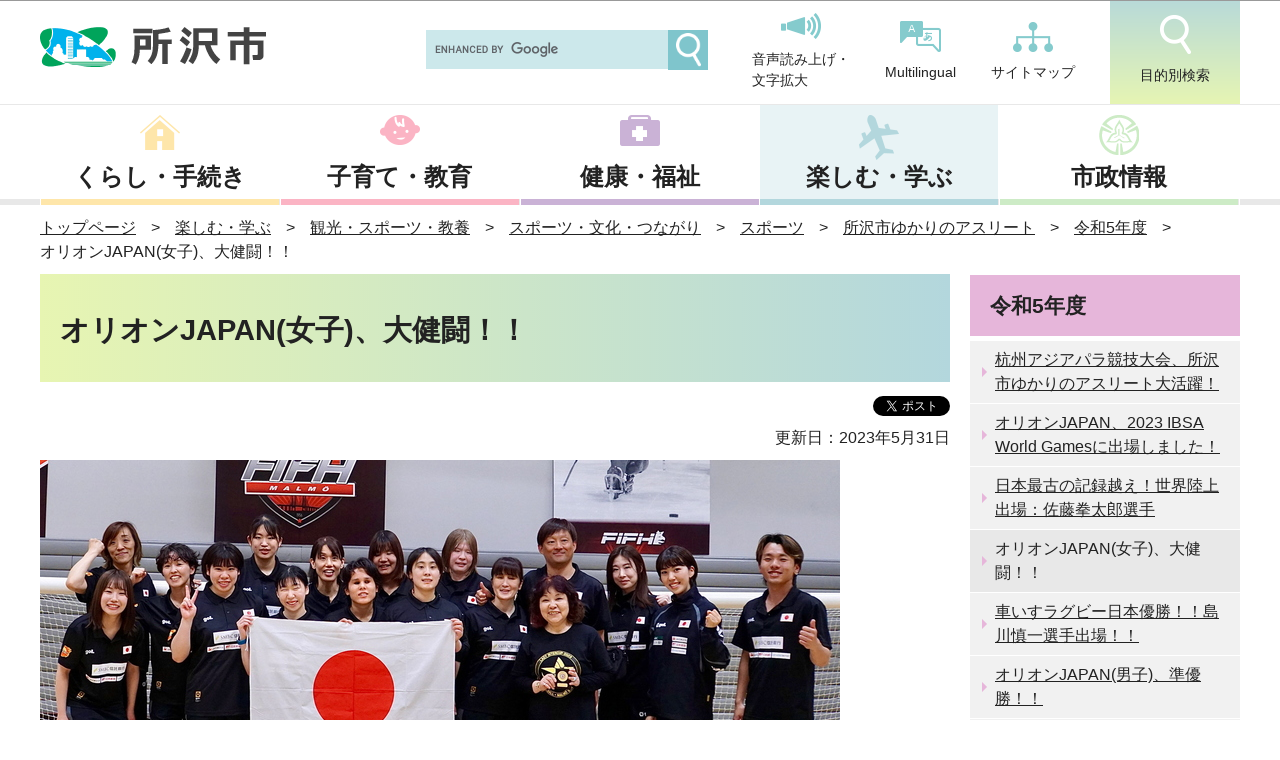

--- FILE ---
content_type: text/html
request_url: https://www.city.tokorozawa.saitama.jp/iitokoro/enjoy/bunkakyoyo/sports/yukari/r5/orionjapan_radies_marume.html
body_size: 21232
content:
<!DOCTYPE HTML>
<html lang="ja" >

<head>
    <meta charset="UTF-8">
    <meta name="Author" content="Tokorozawa City">
    <meta name="viewport" content="width=device-width,initial-scale=1.0">

    <title>
        所沢市ホームページ　オリオンJAPAN(女子)、大健闘！！
    </title>

    
    
    <meta property="og:title" content="オリオンJAPAN(女子)、大健闘！！">
    <meta property="og:type" content="article">
    <meta property="og:url" content="https://www.city.tokorozawa.saitama.jp/iitokoro/enjoy/bunkakyoyo/sports/yukari/r5/orionjapan_radies_marume.html">
    <meta property="og:image" content="">
    <meta property="og:description" content="">
    <meta http-equiv="X-UA-Compatible" content="IE=edge">

    <link rel="shortcut icon" href="/favicon.ico">
    <link rel="apple-touch-icon" href="/images/apple-touch-icon.png">

    
<link href="/css/style.wysiwyg.css" media="all" rel="stylesheet">
<link href="/css/style.tableconverter.css" media="all" rel="stylesheet">

<link href="/css/style_base_2020.css" media="all" rel="stylesheet">
<link href="/css/style_main_2020.css" media="all" rel="stylesheet">
<link href="/css/style_print.css" media="print" rel="stylesheet">
<script src="/js/jquery.js"></script>
<script src="/js/search.js"></script>
<script src="/js/jquery.socialbutton-1.8.0.js"></script>
<script src="/js/jquery.cookie.js"></script>
<script src="/js/common_2020.js"></script>
<script src="/js/slick.min.js"></script>



    
    <script type="text/javascript" src="/js/analyticscode.js"></script>

</head>

<body id="base">
    
<!-- scs_jyogai_start -->
<noscript>
<p class="jsmessage">所沢市ホームページではJavaScriptを使用しています。JavaScriptの使用を有効にしていない場合は、一部の機能が正確に動作しない恐れがあります。<br>お手数ですがJavaScriptの使用を有効にしてください。</p>
</noscript>
<div class="blockjump txtno-display"><a id="PTOP">このページの先頭です</a></div>
<div id="blockskip">
<script type="text/javascript">
<!--
$(function(){
	$("#blockskip a").focus(function(){
		$(this).parent()
			.animate(
				{
					height: '1.5em'
				},{
					duration: 'fast'
				}
			)
			.addClass("show");
	});
	$("#blockskip a")
		.blur(function(){
		$(this).parent()
			.animate(
				{
					height: '1px'
				},{
					duration: 'fast',
					complete: function(){
						$(this).removeClass("show");
					}
				}
			)
	});
});
//-->
</script>
<a href="#CONT">このページの本文へ移動</a>
</div>
<div id="baseall">
<!-- ▼ヘッダーここから▼ -->
<header role="banner">
<div id="headbgall">
<div id="headbg">

<div class="logoArea">
  <p>絆、自然、文化、元気あふれる「よきふるさと所沢」</p>
<div><a href="/index.html"><img alt="所沢市" src="/images/logo.png"></a></div>
<!-- .logoArea --></div>
<div class="sp_nav">
  <ul class="nav_list">
    <li><a href="javascript:void(0)" class="menu-btn02"><img alt="" src="/images/menu02_sp.png"><p>目的別検索</p></a></li>
      <li><a href="javascript:void(0)" class="menu-btn"><img alt="" src="/images/menu01_sp.png"><p>メニュー</p></a></li>
  </ul>
<!-- .sp_nav --></div>
<div class="menu_box">
	<ul>
		<li><a href="/kurashi/index.html">くらし・手続き</a></li>
		<li><a href="/kosodatekyouiku/index.html">子育て・教育</a></li>
		<li><a href="/kenko/index.html">健康・福祉</a></li>
		<li><a href="/iitokoro/index.html">楽しむ・学ぶ</a></li>
		<li><a href="/shiseijoho/index.html">市政情報</a></li>
	</ul>
<ul class="sub_sp">
        <li><a href="/sitemap.html">サイトマップ</a></li>
        <li><a href="/multilingual/index.html">Multilingual</a></li>
    </ul>
<!-- .menu --></div>
	<div class="menu_box02">

<a class="menu__item__link js-menu__item__link acd-label" href="javascript:void(0)">目的から探す</a>
<div class="acd-content">
    <ul class="list01">
		<li><a href="/moshimo/bosai/index.html">防災</a></li>
		<li><a href="/aboutweb/kantanarekore/ninshinsyussan.html">妊娠・出産</a></li>
		<li><a href="/aboutweb/kantanarekore/kosodatehoiku.html">子育て・保育・学校</a></li>
		<li><a href="/aboutweb/kantanarekore/sigoto.html">仕事・就職・退職</a></li>
		<li><a href="/aboutweb/kantanarekore/koninkanke.html">結婚・離婚</a></li>
		<li><a href="/aboutweb/kantanarekore/koureisya.html">高齢者</a></li>
		<li><a href="/aboutweb/kantanarekore/syougaikaigo.html">障害・介護</a></li>
		<li><a href="/aboutweb/kantanarekore/hikkoshi.html">引越し</a></li>
		<li><a href="/aboutweb/kantanarekore/gomirisaikuru.html">ごみ・リサイクル</a></li>
		<li><a href="/aboutweb/kantanarekore/kenko.html">健康</a></li>
		<li><a href="/aboutweb/kantanarekore/sougi.html">死亡</a></li>
		<li><a href="/aboutweb/kantanarekore/zeikin.html">税・保険・年金</a></li>
		<li><a href="/aboutweb/kantanarekore/hojyo.html">補助・給付・貸付</a></li>
		<li><a href="/aboutweb/kantanarekore/yuurakugaku.html">観光・スポーツ・教養</a></li>
		<li><a href="/aboutweb/kantanarekore/keiyaku.html">入札・契約</a></li>
	</ul>
</div>
<a class="menu__item__link js-menu__item__link acd-label" href="javascript:void(0)">すぐに知りたい・使いたい</a>
<div class="acd-content">
    <ul class="list02">
		<li><a href="/kurashi/gomi/gomidashikata/index.html">ごみの出しかた</a></li>
		<li><a href="/shiseijoho/madoguchi/sunday/index.html">夜間・休日窓口</a></li>
		<li><a href="/kurashi/sinseitodokesyoumei/passport/index.html">パスポート</a></li>
		<li><a href="/shisetu/index.html">施設案内</a></li>
		<li><a href="https://www.tokorozawa-library.jp/">所沢図書館</a></li>
		<li><a href="/shiseijoho/jigyo/index.html">事業者のみなさんへ</a></li>
		<li><a href="/shisetu/yoyaku/index.html">公共施設予約システム</a></li>
		<li><a href="/denshishinsei/index.html">電子申請</a></li>
		<li><a href="/dl/index.html">申請書ダウンロード</a></li>
	</ul>
</div>
<!-- .menu --></div>


<div class="head_nav">
<ul>
  	<li>
        <div class="h0search"></div>
    </li>
	<li><a href="https://www3.zoomsight-sv2.jp/TKZ/ja/controller/index.html#https://www.city.tokorozawa.saitama.jp/"><img alt="" src="/images/head_icon01.png">音声読み上げ・<br>文字拡大</a></li>
	<li><a href="/multilingual/index.html"><img alt="" src="/images/head_icon02.png">Multilingual</a></li>
	<li><a href="/sitemap.html"><img alt="" src="/images/head_icon03.png">サイトマップ</a></li>
	<li><a href="javascript:void(0)" class="search-btn"><img alt="" src="/images/head_icon04.png">目的別検索</a></li>
</ul>
<!-- .head_nav --></div>

</div><!-- /div headbg -->
</div><!-- /div headbgall -->

<div class="search_box">
<div class="search_ttl">目的から探す</div>
	<ul class="mokuteki">
		<li><a href="/moshimo/bosai/index.html">防災</a></li>
		<li><a href="/aboutweb/kantanarekore/ninshinsyussan.html">妊娠・出産</a></li>
		<li><a href="/aboutweb/kantanarekore/kosodatehoiku.html">子育て・保育・学校</a></li>
		<li><a href="/aboutweb/kantanarekore/sigoto.html">仕事・就職・退職</a></li>
		<li><a href="/aboutweb/kantanarekore/koninkanke.html">結婚・離婚</a></li>
		<li><a href="/aboutweb/kantanarekore/koureisya.html">高齢者</a></li>
		<li><a href="/aboutweb/kantanarekore/syougaikaigo.html">障害・介護</a></li>
		<li><a href="/aboutweb/kantanarekore/hikkoshi.html">引越し</a></li>
		<li><a href="/aboutweb/kantanarekore/gomirisaikuru.html">ごみ・リサイクル</a></li>
		<li><a href="/aboutweb/kantanarekore/kenko.html">健康</a></li>
		<li><a href="/aboutweb/kantanarekore/sougi.html">死亡</a></li>
		<li><a href="/aboutweb/kantanarekore/zeikin.html">税・保険・年金</a></li>
		<li><a href="/aboutweb/kantanarekore/hojyo.html">補助・給付・貸付</a></li>
		<li><a href="/aboutweb/kantanarekore/yuurakugaku.html">観光・スポーツ・教養</a></li>
		<li><a href="/aboutweb/kantanarekore/keiyaku.html">入札・契約</a></li>
	</ul>
<div class="search_ttl">すぐに知りたい・使いたい</div>
	<ul class="nav_use">
		<li><a href="/kurashi/gomi/gomidashikata/index.html"><img src="/images/navUse_icon01.png" alt="">ごみの出しかた</a></li>
		<li><a href="/shiseijoho/madoguchi/sunday/index.html"><img src="/images/navUse_icon02.png" alt="">夜間・休日窓口</a></li>
		<li><a href="/kurashi/sinseitodokesyoumei/passport/index.html"><img src="/images/navUse_icon03.png" alt="">パスポート</a></li>
		<li><a href="/shisetu/index.html"><img src="/images/navUse_icon04.png" alt="">施設案内</a></li>
		<li><a href="https://www.tokorozawa-library.jp/"><img src="/images/navUse_icon05.png" alt="">所沢図書館</a></li>
		<li><a href="/shiseijoho/jigyo/index.html"><img src="/images/navUse_icon06.png" alt="">事業者のみなさんへ</a></li>
		<li><a href="/shisetu/yoyaku/index.html"><img src="/images/navUse_icon07.png" alt="">公共施設予約システム</a></li>
		<li><a href="/denshishinsei/index.html"><img src="/images/navUse_icon08.png" alt="">電子申請</a></li>
		<li><a href="/dl/index.html"><img src="/images/navUse_icon09.png" alt="">申請書ダウンロード</a></li>
	</ul>
<!-- .menu --></div>

<nav>
		<ul class="main_nav menu">
			<li class="menu__single"><a href="/kurashi/index.html">くらし・手続き</a>
<div id="gnavi01">

</div>
</li>
			<li class="menu__single"><a href="/kosodatekyouiku/index.html">子育て・教育</a>
<div id="gnavi02">

</div>
      </li>
			<li class="menu__single"><a href="/kenko/index.html">健康・福祉</a>
<div id="gnavi03">

</div>
      </li>
			<li class="menu__single"><a href="/iitokoro/index.html">楽しむ・学ぶ</a>
<div id="gnavi04">

</div>
      </li>
			<li class="menu__single"><a href="/shiseijoho/index.html">市政情報</a>
<div id="gnavi05">

</div>
      </li>
		</ul>
	</nav>
</header>
<!--△グローバルナビ△-->

<div id="basebgwrap">
<div id="basewrap">
<div class="guidance"><img src="/images/spacer.gif" alt="サイトメニューここまで" width="1" height="1"></div>
<!--▽パンくずナビ▽-->
<div class="pankuzu">
<ol>
<li><a href="/index.html">トップページ</a></li>
<li><a href="../../../../../index.html">楽しむ・学ぶ</a></li>
<li><a href="../../../../index.html">観光・スポーツ・教養</a></li>
<li><a href="../../../index.html">スポーツ・文化・つながり</a></li>
<li><a href="../../index.html">スポーツ</a></li>
<li><a href="../index.html">所沢市ゆかりのアスリート</a></li>
<li><a href="./index.html">令和5年度</a></li>
<li class="pk-thispage">オリオンJAPAN(女子)、大健闘！！</li>
</ol>
</div>
<!--△パンくずナビ△-->
<hr>
<!-- ▲ヘッダーここまで▲ -->
<div class="guidance txtno-display"><a id="CONT">本文ここから</a></div>
<main role="main">
<div class="wrap clearfix">
<div id="main">

<!-- scs_jyogai_end -->

    
<div class="h1bg"><div><h1>オリオンJAPAN(女子)、大健闘！！</h1></div></div>

<!-- scs_jyogai_start -->
<div class="socialmedia clearfix">
<script type="text/javascript" src="/js/socialbutton_set.js"></script>
<div class="sp_box clearfix"><div id="facebook_like"></div><div id="twitter"></div><div id="google_plusone"></div></div>
</div>
<!-- scs_jyogai_end -->


<div class="update clearfix"><p>更新日：2023年5月31日</p></div>




<div class="img-area">
<p class="img-left"><img src="orionjapan_radies_marume.images/2023sweden006.jpg" width="800" height="450" alt="女子代表集合写真"><br><span>写真提供：一般社団法人日本ゴールボール協会</span></p>
</div>
<div class="wysiwyg_wp"><p>所沢市ゆかりのスポーツ「ゴールボール」のオリオンJAPAN(女子)がスウェーデンのマルメで開催されるMalmo Lady Intercup 2023に出場しました！<br>予選3位通過で準決勝に進出し、6位順位決定戦のデンマーク戦は7対3で勝利！<br>オリオンJAPANの最終順位は5位でした。</p></div>
<div class="h2bg"><div><h2>大会名</h2></div></div>
<div class="wysiwyg_wp"><p>Malmo Lady Intercup 2023</p></div>
<div class="h2bg"><div><h2>開催都市</h2></div></div>
<div class="wysiwyg_wp"><p>Malmo, SWEDEN（スウェーデン・マルメ）</p></div>
<div class="h2bg"><div><h2>大会期間</h2></div></div>
<div class="wysiwyg_wp"><p>2023年5月19日(金曜)から21日(日曜)</p></div>
<div class="h3bg"><div><h3>予選結果</h3></div></div>
<div class="wysiwyg_wp"><table style="width:95%"><tr><th scope="col">pool A</th><th scope="col">&nbsp;</th></tr><tr><td>日本　対　イギリス</td><td>4　対　1</td></tr><tr><td>トルコ　対　日本</td><td>12　対　7</td></tr><tr><td>日本　対　フランス</td><td>12　対　2</td></tr><tr><td>アメリカ　対　日本</td><td>5　対　3</td></tr></table><div class="h4bg"><div><h4>予選順位</h4></div></div><p>1.トルコ（4勝0敗、12ポイント）<br>2.アメリカ（3勝1敗、9ポイント）<br>3.日本（2勝2敗、6ポイント）<br>4.イギリス（1勝3敗、3ポイント）<br>5.フランス（0勝4敗、0ポイント）</p></div>
<div class="h3bg"><div><h3>5位6位順位決定戦</h3></div></div>
<div class="wysiwyg_wp"><table style="width:95%"><tr><th scope="col">日本　対　デンマーク</th><th scope="col"><p>7　対　3</p></th></tr></table><br></div>
<div class="h3bg"><div><h3>最終順位</h3></div></div>
<div class="wysiwyg_wp"><p>優勝　トルコ<br>準優勝　イスラエル<br>第3位　ブラジル<br>4位　アメリカ<br>5位　日本<br>6位　デンマーク<br>7位　カナダ<br>8位　イギリス<br>9位　ウクライナ<br>10位　フランス</p></div>










<div class="contact">

<h2>お問い合わせ</h2>
<p>所沢市　教育委員会教育総務部　スポーツ振興課<br>
住所：〒359-8501　所沢市並木一丁目1番地の1　高層棟6階<br>
電話：04-2998-9248<br>
FAX：04-2998-9167</p>
<p class="contact-email"><a href="mailto:a9248@city.tokorozawa.lg.jp">a9248@city.tokorozawa.lg.jp</a></p>
<div class="txt-none"></div>
</div>



<!-- scs_jyogai_start -->
<form action="/cgi-bin/vote/vote.cgi" method="post" id="FORMMAIL" name="FORMMAIL" class="feedback">
<h2>この情報はお役に立ちましたか？</h2>
<p>より良いホームページとするために、みなさまのご意見をお聞かせください。</p>
<div class="formtxt">
<fieldset class="fedd1">
<legend class="form-h3">質問：このページの情報は役に立ちましたか？</legend>
<div class="fedd">評価：
<input type="radio" name="useful" value="役に立った" id="q1-point3" checked="checked"><label for="q1-point3">役に立った</label>
<input type="radio" name="useful" value="どちらともいえない" id="q1-point2"><label for="q1-point2">どちらともいえない</label>
<input type="radio" name="useful" value="役に立たなかった" id="q1-point1"><label for="q1-point1">役に立たなかった</label>
</div>
</fieldset>
<fieldset class="fedd2">
<legend class="form-h3">質問：このページの情報は見つけやすかったですか？</legend>
<div class="fedd">評価：
<input type="radio" name="find" value="見つけやすかった" id="q2-point3" checked="checked"><label for="q2-point3">見つけやすかった</label>
<input type="radio" name="find" value="どちらともいえない" id="q2-point2"><label for="q2-point2">どちらともいえない</label>
<input type="radio" name="find" value="見つけにくかった" id="q2-point1"><label for="q2-point1">見つけにくかった</label>
</div>
</fieldset>
<input type="hidden" name="url" value="/iitokoro/enjoy/bunkakyoyo/sports/yukari/r5/orionjapan_radies_marume.html">
<input type="hidden" name="title" value="オリオンJAPAN(女子)、大健闘！！">
<input type="hidden" name="hyoukatime" value="">
<input type="hidden" name="tanto" value="所沢市　教育委員会教育総務部　スポーツ振興課">
<input type="hidden" name="tantocd" value="16010">
<div class="submitbox"><input type="submit" name="submit" class="fedbt" value="送信"></div>
</div>
</form>
<!-- scs_jyogai_end -->






<!-- scs_jyogai_start -->
<div class="guidance"><img src="/images/spacer.gif" alt="本文ここまで" width="1" height="1"></div>
<!-- scs_jyogai_end -->
</div><!-- /div main -->
<hr>
<div id="localnavi">
<!-- scs_jyogai_start -->
<div class="guidance"><img src="/images/spacer.gif" alt="サブナビゲーションここから" width="1" height="1"></div>




    
<nav>
<!-- ▽ローカルナビ▽ -->
<div id="losubnavi">
<h2><span>令和5年度</span></h2>
<ul>
<li><a href="/iitokoro/enjoy/bunkakyoyo/sports/yukari/r5/sportska20231030155403239.html">杭州アジアパラ競技大会、所沢市ゆかりのアスリート大活躍！</a></li>
<li><a href="/iitokoro/enjoy/bunkakyoyo/sports/yukari/r5/sportska20230824132206176.html">オリオンJAPAN、2023 IBSA World Gamesに出場しました！</a></li>
<li><a href="/iitokoro/enjoy/bunkakyoyo/sports/yukari/r5/sportska20230712095330422.html">日本最古の記録越え！世界陸上出場：佐藤拳太郎選手</a></li>
<li><span class="current">オリオンJAPAN(女子)、大健闘！！</span></li>
<li><a href="/iitokoro/enjoy/bunkakyoyo/sports/yukari/r5/sportska20230516151013141.html">車いすラグビー日本優勝！！島川慎一選手出場！！</a></li>
<li><a href="/iitokoro/enjoy/bunkakyoyo/sports/yukari/r5/sportska20230516091143028.html">オリオンJAPAN(男子)、準優勝！！</a></li>
<li><a href="/iitokoro/enjoy/bunkakyoyo/sports/yukari/r5/sportska20230508114616969.html">佐藤拳太郎選手、大活躍！！</a></li>
<li><a href="/iitokoro/enjoy/bunkakyoyo/sports/yukari/r5/2023_tanaka_bnpparibas.html">田中愛美選手、国別対抗戦に出場しました！</a></li>
<li><a href="/iitokoro/enjoy/bunkakyoyo/sports/yukari/r5/sports20230428104254325.html">西田杏選手が2023 PARA SWIMMING  WORLD SERIESに出場しました！</a></li>
<li><a href="/iitokoro/enjoy/bunkakyoyo/sports/yukari/r5/sports20230428100039103.html">【2連覇！】川畑菜奈選手、アジア太平洋ろう者フットサル選手権大会</a></li>
</ul>
</div>
<!-- △ローカルナビ△ -->
<!-- ▽レコメンド▽ -->
<div class="lorecommend lobgbox">
<h2>このページを見ている人はこんなページも見ています</h2>
<ul>
<li class="pagelinkin"><a href="/iitokoro/enjoy/bunkakyoyo/bunkazai/shishiteibunkazai/chokoku/mokuzouamidanyoraioyobi.html"> 木造阿弥陀如来及び両脇侍像</a></li>
<li class="pagelinkin"><a href="/kenko/kaigohoken/jigyosha/jigyoshamuke_torikeshi.html"> 介護給付費明細書取消の申立（過誤申立）について</a></li>
<li class="pagelinkin"><a href="/kurashi/jogesuido/gesui/jigyo/jigyogaiyo/kakudai.html"> 下水道処理区域を拡大します</a></li>
</ul>
</div>
<!-- △レコメンド△ -->
<!-- ▽情報が見つからないときは▽ -->
<p class="lojoho linkbttxt"><a href="/aboutweb/mitsukaranai.html">情報が見つからないときは</a></p>
<!-- △情報が見つからないときは△ -->

<!-- scs_jyogai_end -->
</nav>
</div><!-- /div localnavi -->

</div><!-- /div wrap -->
<!-- scs_jyogai_start -->
<hr>
</main><!-- /main -->
</div><!-- /div basewrap -->
</div><!-- /div basebgwrap -->

<!-- ▼フッターここから▼ -->
<footer role="contentinfo">
<div class="foot1bg clearfix">

</div><!-- /div foot1bg -->
<div class="foot2bgall">
<div class="tothispage clearfix"><div><a href="#PTOP">ページの先頭へ</a></div></div>
<div class="foot2bg">

<div class="foot_in_wp clearfix">
  <div class="link_area">
<ul>
  <li><a href="/aboutweb/sitepolicy.html">サイトポリシー</a></li>
  <li><a href="/aboutweb/index.html">所沢市ホームページについて</a></li>
  <li><a href="/kanren/index.html">関連リンク集</a></li>
  <li><a href="/shisetu/shi/shi/index.html">市役所へのアクセス</a></li>
  <li><a href="/shiseijoho/soshiki_gyomu/denwabangou.html">各課の連絡先と業務</a></li>
  <li><a href="/shisetu/shi/shucchojo/index.html">まちづくりセンター</a></li>
</ul>
</div>

  <div class="addressArea">
  <div class="address">
    <h2>所沢市役所</h2>
    <div class="ad_box">
      <address>〒359-8501<br>
      埼玉県所沢市並木一丁目１番地の１<br>
    電話番号：04-2998-1111（代表）<br>
  開庁時間：月曜日から金曜日の午前8時30分から午後5時15分<br>
（祝休日・年末年始[12月29日から1月3日]を除く）<br>
<ul>
  <li><a href="/shisetu/shi/chushajo/raichoushapark.html">駐車場の利用時間</a></li>
  <li><a href="/shiseijoho/madoguchi/sunday/index.html">開庁時間以外の窓口</a></li>
</ul></address>

    </div>
  </div>
  </div>
<!-- .foot_in_wp --></div>

<div class="f0copy" lang="en">Copyright &copy; Tokorozawa City, All Rights Reserved.</div>

<!-- /div foot2bg --></div>
</div>
</footer>
<!-- ▲フッターここまで▲ -->
<div class="switchBtn">
<button type="button" id="swPc">PC版表示</button>
<button type="button" id="swSp" class="btnAcv">スマートフォン版表示</button>
</div><!--/.switchBtn-->
</div><!-- /div baseall -->
<script src="/js/jquery.swView.js"></script>
<!-- scs_jyogai_end -->

</body>

</html>

--- FILE ---
content_type: text/css
request_url: https://www.city.tokorozawa.saitama.jp/css/style_main_2020.css
body_size: 37614
content:
@charset "utf-8";
/*------------------------
header
------------------------*/
#headbgall{
  border-bottom: 1px solid #E8E8E8;
	position: relative;
}

#headbg{
	margin: 0 auto;
}

#basebgwrap a:hover{
	color: #cc0000;
}

#basebgwrap a:visited{
	color: #880088;
}

.logoArea {
    display: block;
}

.logoArea p {
  margin: 13px 0 5px 0;
}

.head_nav ul{
  align-items: center;
}

.head_nav ul li:nth-child(3){
  margin: 0 35px 0 0;
}

.head_nav ul li:last-child{
	margin: 0 0 0 35px;
}

.head_nav ul li:last-child a{
	background: linear-gradient(to bottom, #b8dad9, #e6f5b3);
    padding: 15px 30px 18px 30px;
    text-align: center;
}

.head_nav .flex{
  display: flex;
}

.iconMokutekiSearchWrap form{
	padding: 0;
  display: flex;
}

.head_nav .flex input[type="text"] {
  background: #cce8eb;
  width: 260px;
  height: 40px;
  padding: 0 0 0 10px;
	border: none;
}

.head_nav .flex input[type="submit"] {
    width: 40px;
    background: #7FC5CC url(../images/search_btn.png);
    background-repeat: no-repeat;
    background-size: 25px;
    background-position: center;
}

.search_box{
	display: none;
}

.search_box.active {
    display: block;
    position: absolute;
    width: 100%;
    background: #fff;
    top: 101px;
    z-index: 999;
	background: rgba(232,232,232,0.85);
	padding: 10px 0 40px;
}

.search_box.active ul{
	width: 1060px;
    margin: 0 auto;
}

.search_box.active ul li a{
	text-decoration: underline;
}

.search_box.active .search_ttl{
	font-weight: bold;
    font-size: 2.0rem;
    text-align: center;
    margin: 20px 0 0 0;
}

.search_box.active ul.mokuteki{
	display: flex;
    flex-wrap: wrap;
	margin-top: 20px;
}

.search_box.active ul.mokuteki li{
	width: calc(100% /4);
	padding: 0 5px 5px 0;
}

.search_box.active ul.mokuteki li:nth-child(4n){
	padding-right: 0;
}

.search_box.active ul.mokuteki li a{
	display: block;
    background: #fff;
	padding: 17px 10px 17px 25px;
}

.search_box.active ul.mokuteki li a:before {
    background: url(../images/mokuteki_icon.png);
    background-repeat: no-repeat;
    content: "";
    background-position: left center;
    left: 0;
    top: 0px;
    padding: 0 0 0 20px;
}

.search_box.active ul.nav_use{
	display: flex;
	justify-content: space-between;
	margin-top : 40px;
}

.nav_use li{
	width: 100px;
}

.nav_use li a,
.nav_use li a img{
	display: block;
}

.nav_use li a img{
	margin: 0 0 10px 0;
}

nav {
  border-bottom: 6px solid #E8E8E8;
}

nav .main_nav{
  display: flex;
  width: 1200px;
    margin: 0 auto -6px;
    font-weight: bold;
}

.main_nav > li > a {
    width: 310px;
    height: 100px;
    display: table-cell;
    vertical-align: middle;
    padding: 50px 0 0 0;
    text-align: center;
    font-size: 1.5rem;
}

nav .main_nav .menu__single{
  border-right: 1px solid #fff;
}

nav .main_nav .menu__single:first-child{
  border-left: 1px solid #fff;
}

.main_nav > li:nth-child(1) > a {
    border-bottom: 6px solid #fee6aa;
    background: url(../images/nav_icon01.png) no-repeat;
    background-position: center 10px;
}

.main_nav > li:nth-child(1) > a:hover,
.main_nav > li:nth-child(1) > a.active,
.main_nav > li:nth-child(1) > a:focus{
  background-color: #FFF7E5;
}

.main_nav > li:nth-child(2) > a {
    border-bottom: 6px solid #fbb4c4;
    background: url(../images/nav_icon02.png) no-repeat;
    background-position: center 10px;
}

.main_nav > li:nth-child(2) > a:hover,
.main_nav > li:nth-child(2) > a.active,
.main_nav > li:nth-child(2) > a:focus{
  background-color: #FEE8ED;
}

.main_nav > li:nth-child(3) > a {
    border-bottom: 6px solid #cab2d6;
    background: url(../images/nav_icon03.png) no-repeat;
    background-position: center 10px;
}

.main_nav > li:nth-child(3) > a:hover,
.main_nav > li:nth-child(3) > a.active,
.main_nav > li:nth-child(3) > a:focus{
  background-color: #EFE8F3;
}

.main_nav > li:nth-child(4) > a {
    border-bottom: 6px solid #b3d7dd;
    background: url(../images/nav_icon04.png) no-repeat;
    background-position: center 10px;
}

.main_nav > li:nth-child(4) > a:hover,
.main_nav > li:nth-child(4) > a.active,
.main_nav > li:nth-child(4) > a:focus{
  background-color: #E8F3F5;
}

.main_nav > li:nth-child(5) > a {
    border-bottom: 6px solid #cdebc6;
    background: url(../images/nav_icon05.png) no-repeat;
    background-position: center 10px;
}

.main_nav > li:nth-child(5) > a:hover,
.main_nav > li:nth-child(5) > a.active,
.main_nav > li:nth-child(5) > a:focus{
  background-color: #F0F9EE;
}

ul.menu__second-level {
    visibility: hidden;
    opacity: 0;
    z-index: 1;
}

li.menu__single:hover ul.menu__second-level,
li.menu__single:focus ul.menu__second-level {
    visibility: visible;
    opacity: 1;
}

li.menu__single a:focus-within + div ul.menu__second-level,
li.menu__single:focus-within ul.menu__second-level {
    visibility: visible;
    opacity: 1;
}

li.menu__single ul.menu__second-level {
    position: absolute;
    top: 207px;
    left: 0;
    width: 100%;
    height: auto;
    background: #f1f1f1;
    -webkit-transition: all .2s ease;
    transition: all .2s ease;
    /*background: rgba(232,232,232,0.85);*/
    padding-bottom: 20px;
}

li.menu__single ul.menu__second-level li a {
    background: #f1f1f1 url(../images/mokuteki_icon.png);
    padding: 0 0 0 30px;
    display: block;
    font-size: 1.0rem;
    background-repeat: no-repeat;
    background-position: 10px center;
}

li.menu__single ul.menu__second-level li:nth-child(n+1) {
    padding-right: 10px;
}

/*li.menu__single ul.menu__second-level li:nth-child(n+5) {
    padding-top: 10px;
}*/

li.menu__single ul.menu__second-level li ul li {
    width: calc(100% / 4);
	padding: 13px 0;
}

li.menu__single ul.menu__second-level li ul {
    display: flex;
    flex-wrap: wrap;
    padding: 20px 10px;
    align-items: flex-start;
    width: 1100px;
    margin: 0 auto;
}

li.menu__single:hover ul.menu__second-level > li:nth-child(2) {
  width: 1100px;
margin: 0 auto;
}

li.menu__single:hover ul.menu__second-level > li:nth-child(2) a {
  background: #7FC5CC;
  width: 296.66px;
  float: right;
  margin: 0 20px 0 0;
	position: relative;
	font-size: 0.9rem;
padding: 13px 10px 13px 50px;
}

li.menu__single:hover ul.menu__second-level > li:nth-child(2) a:before {
    content: url(../images/nav_q_btn.png);
    position: absolute;
    left: 10px;
    top: 8px;
}

/*------------------------
submenu
------------------------*/
.wrap .loyokuaru h2,
.wrap .lokokoku h2,
.wrap #losubnavi h2,
.wrap .lorecommend h2 {
	background: #e6b6da;
	margin: 0 0 5px 0;
}

.lorecommend{
  margin: 10px 0 0 0;
}

#localnavi nav{
  border: none;
}

.lojoho a{
background: #7fc5cc;
    padding: 15px 10px;
    font-weight: bold;
    font-size: 1.3rem;
    margin: 20px 0 20px 0;
	display: block;
}

.loyokuaruqa a,
.loevent a{
  background: #7fc5cc;
    padding: 15px 10px;
    font-weight: bold;
    font-size: 1.3rem;
    margin: 20px 0 20px 0;
    display: block;
}

.loyokuaru li:last-child,
.lokokoku li:last-child,
#losubnavi li:last-child,
.lorecommend li:last-child{
	border-bottom: 10px solid #e6b6da;
}

.loyokuaru li a,
#losubnavi li a,
.lorecommend li a{
	background: url(../images/submenu_icon.png),#f1f1f1;
    margin-bottom: 1px;
    background-repeat: no-repeat;
    background-position: 12px center;
	    display: block;
    padding: 7px 15px 7px 25px;
    text-decoration: underline;
}

.loyokuaru li .current,
#losubnavi li .current{
  background: url(../images/submenu_icon.png),#e8e8e8;
    margin-bottom: 1px;
    background-repeat: no-repeat;
    background-position: 12px center;
    display: block;
    padding: 7px 15px 7px 25px;
}

.lokokoku{
	background: #f1f1f1;
}

.lokokoku p{
	padding: 7px 15px 7px 15px;
}

.lokokoku li a{
	display: block;
	padding: 10px;
	background: #f1f1f1;
	text-align: center;
}

.lokokoku li:last-child a{
	border-bottom: 1px solid #fff;
}

/*--------------------
コンテンツ
--------------------*/
#basewrap{
	width:1200px;
	margin: 10px auto 0;
}

.pankuzu ul,
.pankuzu ol{
	display:flex;
	flex-wrap: wrap;
}

.pankuzu ul li,
.pankuzu ol li{
	padding: 0 15px 0  0;
}

.pankuzu ul li:after,
.pankuzu ol li:after{
	content: ">";
	padding: 0 0 0 15px;
}

.pankuzu ul li:last-child:after,
.pankuzu ol li:last-child:after{
	display: none;
}

.pankuzu ul li a,
.pankuzu ol li a{
	text-decoration: underline;
}

.wrap{
	display:flex;
	margin: 10px 0 0 0;
}

.wrap #main{
	width: 910px;
	margin: 0 20px 0 0;
}

.wrap #localnavi{
	width:270px;
}

.sp_box{
  display: flex;
  justify-content: flex-end;
  margin: 10px 0;
}

.sp_box #twitter{
  margin: 0 0 0 10px;
}

.sp_box #facebook_like{
	display:none;
}

/*--------------------
インデックス
--------------------*/
.h1img{
	padding: 0 0 20px 0;
}

.wrap h2{
	background: #7fc5cc;
	padding: 15px 20px;
	font-weight: bold;
	font-size: 1.3rem;
	margin: 20px 0 5px 0;
}

.newinfo-box{
  background: #f1f1f1;
}

.newinfo-box p{
  padding: 20px 20px 0 20px;
}

.newinfo-box ul{
	background: #f1f1f1;
	padding: 20px 20px 15px 20px;
}

.newinfo-box ul li{
	margin: 0 0 20px 0;
}

.newinfo-box ul li span:first-child{
	margin: 0 60px 0 0;
	width: 130px;
}

.newinfo-box ul li span:last-child {
    margin: 0;
    width: 660px;
}

.newinfo-box ul li a{
	text-decoration: underline;
}

.ichiran-all{
	display: flex;
	background: #f1f1f1;
	padding: 0 20px 20px 20px;
	justify-content: flex-end;
}

.ichiran-all a{
	background: #fff;
    padding: 10px 0 8px 0;
    display: block;
    width: 265px;
    text-align: center;
    text-decoration: underline;
}

.ichiran-all .rss{
	margin: 0 13px 0 0;
	position: relative;
}

.ichiran-all .rss a:before{
	position:absolute;
	content:url(../images/rss_icon.png);
	right:60%;
}

.ichiran-all .ichiran-link{
	position: relative;
}

.ichiran-all .ichiran-link a:before{
	position: absolute;
	content:url(../images/new_icon.png);
	right: 70%;
}

.pickup-box .img-area{
	background: #f1f1f1;
	padding: 20px;
	display: flex;
}

.pickup-box .img-area p{
	margin: 0 10px 0 0;
	text-align: center;
	width: 165px;
}

.pickup-box .img-area p a{
	text-decoration: underline;
}

.pickup-box .img-area p a span{
	display: block;
	margin: 5px 0 0 0;
}

p.innerLink{
padding: 0 0 0 23px;
    background:url(../images/link_01.png) no-repeat;
    background-position: 3px 0.36em;
    line-height: 1.5em;
	background-position: 5px center;
}

p.externalLink {
  padding: 0 0 0 30px;
      background: url(../images/link_02.png) no-repeat;
      background-position: 3px 0.36em;
      line-height: 1.5em;
    background-position: 5px center;
}

p.innerLink.newWindow{
	background: url(../images/link_02.png) no-repeat;
    background-position: 0px center;
}

.link_area{
  border-top: 1px solid #E8E8E8;
    margin: 60px 0 0 0;
}

.img-area{
  margin: 10px 0;
}

.img-area .img-center{
  text-align: center;
}

.img-area .imglink-side2,
.img-area .imglink-side3{
  float: left;
  text-align: center;
  margin-bottom: 10px;
}

.img-area .imglink-side2:nth-child(1),
.img-area .imglink-side3:nth-child(1),
.img-area .imglink-side3:nth-child(2){
  margin-right: 10px;
}

/*------------------------
汎用インデックス
------------------------*/
.h1bg h1{
	background: linear-gradient(to right, #e7f5b2, #b3d7dd);
    font-weight: bold;
    font-size: 1.8rem;
    padding: 35px 20px 30px 20px;
}

.norcor{
	margin: 10px 0 0 0;
}

.norcor li{
	margin: 0 0 10px 0;
}

.norcor li a{
	padding: 15px 15px 15px 35px;
    display: block;
    background: #f1f1f1;
    text-decoration: underline;
}

.norcor li a{
    background-image: url(../images/con_icon.png);
    background-repeat: no-repeat;
	background-position: 10px center;
}

.norcor li a[href*="index.html"]{
    background-image: url(../images/index_icon.png);
    background-repeat: no-repeat;
	background-position: 10px center;
}

.update p{
	text-align: right;
}

.h3bg{
	background: linear-gradient(to bottom, #b4d7dd, #e4f3b4);
    margin: 10px 0 10px 0;
	overflow: hidden;
}

.h3bg div{
	padding: 0 0 0 8px;
}

.h3bg div h3{
	padding: 15px 15px 15px 13px;
    background: #f1f1f1;
    font-weight: bold;
}



.h4bg h4{
	border-bottom: 2px solid #7fc5cc;
    padding: 11px 10px 11px 10px;
    font-weight: bold;
	margin: 0 0 10px 0;
}

.img-area span{
	font-size: 0.8rem;
}

.img-area-l h2,
.img-area-r h2 {
    overflow: hidden;
}

.img-area-l h3,
.img-area-r h3 {
    overflow: hidden;
}

.img-area-l h4,
.img-area-r h4 {
    overflow: hidden;
}

.wysiwyg_wp ul,
.img-area-r ul,
.img-area-l ul{
	list-style: none;
	margin: 15px 0 5px 0;
}

.img-area img{
	max-width: 100%;
	height: auto;
}

.wysiwyg_wp ul li,
.img-area-r ul li,
.img-area-l ul li {
	margin: 0 0 10px 0;
  background-image: url(/images/c_icon_li.png);
    background-repeat: no-repeat;
    background-position: 5px 0.6em;
    padding-left: 20px;
}

.wysiwyg_wp ul li a,
.img-area-r ul li a,
.img-area-l ul li a{
	color: #555555;
	text-decoration: underline;
}

.wysiwyg_wp ol{
  padding: 0 0 0 2rem;
    list-style: decimal;
}

.wysiwyg_wp dt{
  font-weight: normal;
}

.linkjump{
	display: flex;
	margin: 10px 0;
	flex-wrap: wrap;
}

.linkjump a,
.innerLink a,
.filelink a,
.wysiwyg_wp a,
.tothispage2 a,
.externalLink a,
table a,
.contact-email a,
a.innerLink{
  text-decoration: underline;
}

.wysiwyg_wp .h2bg,
.wysiwyg_wp .h4bg{
  padding: 0;
}

.wysiwyg_wp .h3bg{
  margin: 10px 0 10px;
}

.linkjump li:nth-child(n+2){
	margin: 0 20px 0 0;
}

.linkjump li a{
	background: url(../images/link_03.png) no-repeat;
    background-position: 5px center;
    padding: 0 0 0 23px;
}

.filelink {
	background: url(../images/download.png) no-repeat;
    background-position: 0px 10px;
    padding: 5px 0 5px 23px;
}

.t-box table,
.t-box2 table{
	margin: 15px 0 0 0;
}

.t-box table th,
.t-box table td,
.t-box2 table th,
.t-box2 table td,
.wysiwyg_wp table th,
.wysiwyg_wp table td{
	border: 1px solid #7fc5cc;
	padding: 6px 15px;
}

.t-box table th,
.t-box2 table th,
.wysiwyg_wp table th{
	background:#b3d7dd;
}

.t-box table ol,
.t-box2 table ol{
	list-style: decimal;
    margin-left: 1rem;
}

.t-box table ul li,
.t-box2 table ul li{
	background-image: url(/images/c_icon_li.png);
    background-repeat: no-repeat;
    background-position: 5px 0.6em;
    padding-left: 20px;
}

.table01 caption{
  font-weight: bold;
}

.img-area-l,
.img-area-r{
	margin: 10px 0 0 0;
}

.img-area-l::after,
.img-area-r::after {
   content: "";
   display: block;
   clear: both;
}

.img-area-l .imglink-txt-left{
	float: left;
	text-align: center;
	margin: 0 10px 0 0;
}

.img-area-r .imglink-txt-right{
	float: right;
	text-align: center;
	margin: 0 0 0 10px;
}

div.img-area-l div.txt-box {
    margin: 4px 0 0 0;
    padding: 0;
    overflow: hidden;
    _zoom: 1;
}

.dladobereader{
	border: 1px solid #e8e8e8;
    padding: 17px 17px 20px 17px;
    line-height: 1.5;
    margin: 10px 0 0;
}

.dladobereader a{
	text-decoration: underline;
}

.dladobereader a img{
	margin: 20px 20px 0 0;
}

.contact p{
  background: #F1F1F1;
    padding: 20px 20px 10px 20px;
}

.wrap .contact h2,
.wrap form.feedback h2{
  background-color: #c2cdce;
}

.contact p.contact-email{
	padding: 0 0 20px 20px;
}

.contact p.contact-email a:before{
	background:url(../images/mail_icon.png) no-repeat;
	content:"";
	padding: 0px 0 0 35px;
}

.menulist .m-title{
	border-bottom: 5px solid #fff;
}

.menulist ul.site-li{
  background: #f1f1f1;
}

.site-li.col1 li a{
  display: block;
  text-decoration: underline;
}

.menulist ul.site-li li a{
  text-decoration: underline;
    background-image: url(../images/con_icon.png);
    background-repeat: no-repeat;
    background-position: 10px 20px;
    padding: 15px 15px 15px 35px;
    display: block;
}

.menulist ul.site-li li a[href*="index.html"]{
    background-image: url(../images/index_icon.png);
    background-repeat: no-repeat;
    background-position: 10px 20px;
}

.site-li.col1{
  display: flex;
  flex-wrap: wrap;
}

.site-li.col1 li{
  padding: 0 15px;
  border-right: 1px solid #555555;
  margin: 5px 0 0 0;
}

.wrap .m-title h2{
	background: #7fc5cc url(../images/con_arrow.png);
    background-repeat: no-repeat;
    background-position: 8px center;
}

.wrap .menulist .m-title h2{
	background: #7fc5cc url(../images/con_arrow.png);
    background-repeat: no-repeat;
    background-position: 8px center;
}

.site-li.col1 li:first-child{
  border-left: none;
}

.site-li.col1 li:last-child{
  border-right: none;
}

.menulist.col2{
	display: flex;
	justify-content:space-between;
}

.menulist.col3{
  display: flex;
  justify-content: start;
}

.menulist.col3 button{
  display: none;
}

.wrap .menulist.col2 h2,
.wrap .menulist.col3 h2{
  margin: 0;
}

.menulist.col2 .m-box2{
  width: 49%;
  background: #f1f1f1;
    margin: 20px 0;
}

.menulist.col3 .m-box3{
  width: calc(100% / 3);
  background: #f1f1f1;
    margin: 20px 0;
}

.menulist.col3 .m-box3:nth-child(2){
      margin: 20px 5px;
}

.menulist.col4{
  display: flex;
    justify-content: space-between;
}

.menulist.col4 .nextpage-img{
  padding: 0;
    background: no-repeat;
    text-align: center;
}

/*------------------------
人材募集
------------------------*/


.info-list{
  margin: 20px 0 0 0;
}

.info-list li{
  margin: 0 0 15px 0;
  display: flex;
}

.info-list li span{
  display: block;
  margin: 0 40px 0 0;
}

.info-list li a{
  text-decoration: underline;
}

footer{
  position: relative;
}

/*------------------------
キーワード
------------------------*/
#search_top {
    width: 100%;
    position: relative;
    border: solid 1px #a6bed8;
    background: #d7eaff;
	margin: 0 0 20px 0;
}

#search_box {
    height: 57px;
    padding: 15px 0px 0px 15px;
    width: 710px;
}

#search_form {
    float: left;
    height: 24px;
    position: relative;
}

#frmSearch{
	padding: 20px 0;
}

#key_input_bx_up {
    background: #FFFFFF;
    top: 0;
    border: solid 2px #085180;
    width: 290px;
    height: 27px;
}

*#search_form input {
    border: 0px #FFFFFF solid;
    padding-left: 5px;
    height: 24px;
    width: 260px;
    font-size: 0.8rem;
    min-height: 24px;
    vertical-align: top;
}

#set_sugicn {
    position: absolute;
    left: 269px;
    top: -3px;
}

#sugicn,
#sugicnUP {
    cursor: pointer;
}

#set_sugicnUP {
    position: absolute;
    left: 269px;
    top: -2px;
}

#SchSug {
    position: absolute;
    top: 27px;
    left: 0px;
    z-index: 99;
}

#SuggestFrame {
    display: none;
    width: 354px;
    z-index: 100;
}

#ark_fixwrapper {
    width: 290px;
    padding: 3px 0 5px 0;
    border-bottom: #CCCCCC solid 1px;
    background: url(../ark/img/ark_bg.gif) repeat-y;
    text-align: center;
}

#ark_header {
    width: 282px;
    text-align: left;
    font-size: 12px;
    margin: 0 auto 2px auto;
}

#QL {
    width: 282px;
    text-align: left;
    margin: 0 auto;
    clear: both;
}

#querylist_border, #guidelist {
    width: 282px;
    border: #dae5eb solid 1px;
    background: #ffffff;
    text-align: center;
}

#querylist, #sugGuide {
    width: 272px;
    margin: 1px auto 1px auto;
    text-align: left;
    overflow: auto;
    font-family: "MS PGothic", dotum;
}

#search_btn {
    float: left;
    padding-left: 8px;
    padding-right: 5px;
    padding-bottom: 2px;
}

.btn_sch {
	display: block;
    width: 60px;
    height: 27px;
    line-height: 27px;
    border: solid 1px #334f77;
    background: url(../images/bt_search_bg.gif) no-repeat #96caff;
    color: #FFFFFF;
    font-weight: bold;
	text-align: center;
}

#check_in {
    float: left;
    padding-top: 1px;
    padding-left: 5px;
}

#result_option {
    width: 100%;
    padding: 6px 10px 5px;
    overflow: auto;
    height: auto;
    background: no-repeat center top #ecf6ff;
	font-size:0.9rem;
}

#frmSearch .h3bg{
	margin: 10px 0 10px 0;
}

.ro_left {
    display: block;
    float: left;
    padding: 2px 0px 3px 10px;
}

.ro_left select{
    font-size: 0.9rem;
    font: -webkit-control;
}
.ro_left input[type="radio"]{
    background-color: initial;
    cursor: default;
    appearance: radio;
    box-sizing: border-box;
    margin: 0px 3px 0px 3px;
    padding: initial;
    border: initial;
}
.ro_cate {
	margin-top: 15px;
}

.ro_right {
    display: block;
    float: right;
    padding: 2px 10px 3px 0px;
    background: url(../images/option_dd_bar.gif) no-repeat 0 6px;
}

div.losubother ul.keyword-li li {
    margin: 3px 5px 0 5px;
    padding: 0 10px 1px 26px;
    line-height: 120%;
    white-space: nowrap;
    background-color: #FFFFFF;
}

div.losubother ul.keyword-li li#popRollingitem1 {
    background-image: url(/scs/web/images/rank1.gif);
    background-repeat: no-repeat;
    background-position: 0 0;
}

div.losubother ul.keyword-li li#popRollingitem2 {
    background-image: url(/scs/web/images/rank2.gif);
    background-repeat: no-repeat;
    background-position: 0 0;
}

div.losubother ul.keyword-li li#popRollingitem3 {
    background-image: url(/scs/web/images/rank3.gif);
    background-repeat: no-repeat;
    background-position: 0 0;
}

div.losubother ul.keyword-li li#popRollingitem4 {
    background-image: url(/scs/web/images/rank4.gif);
    background-repeat: no-repeat;
    background-position: 0 0;
}

div.losubother ul.keyword-li li#popRollingitem5 {
    background-image: url(/scs/web/images/rank5.gif);
    background-repeat: no-repeat;
    background-position: 0 0;
}

.direct_total {
    border: 1px solid #d2d2d2;
    background-color: #f2f2f2;
}

.direct_cont {
    padding: 0px;
    padding-bottom: 3px;
}

.direct_cont dl {
    overflow: hidden;
    line-height: 19px;
    padding: 8px 10px 3px 10px;
    margin: 0;
}

.direct_cont dt,
.relt_cont dt{
	margin: 0;
}

.direct_cont dt span {
    margin-right: 3px;
}

.direct_cont .url {
    font-size: 1em;
    color: green;
	word-wrap: break-word;
}

.srchtitle a:visited,
#paging a {
    color: #880088;
}

.srchtitle a:link,
#paging a {
    color: #003399;
}

span.keyword {
    color: #ff6600;
    font-weight: bold;
}

#result_key strong {
    color: #333;
    font-weight: bold;
}

.relt_cont .url {
    font-size: 1em;
    color: green;
	word-wrap: break-word;
}

.relt_cont {
    _width: 100%;
    clear: both;
    background: url(../images/typeA_a1_ho_dotline.gif) repeat-x bottom;
    padding-bottom: 10px;
    /* min-height: 100px; */
    overflow: hidden;
}

.relt_cont dl {
    overflow: hidden;
    line-height: 19px;
    padding: 8px 10px 3px 10px;
    margin: 0;
    _display: inline-block;
}

.relt_cont dd strong {
    color: #ff6600;
}

.relt_cont .date {
    font-size: 1em;
    color: #666;
    padding-left: 12px;
    background: url(../images/icon_arrow05.gif) no-repeat 4px 3px;
}

#frmSearch ul{
	list-style: disc;
    margin: 0 0 0 2rem;
}

.relt_cont .relt_thum{ float: left;/* _height: 90px;*/ margin: 0; padding: 10px 10px 10px 0px;/* _padding-top: 5px;*/}

/*--------------------
イベントカレンダー
--------------------*/

.month_btn{
	display: flex;
}

.callist-box{
	margin: 30px 0;
}

.calmenu-li{
	display: flex;
	border-bottom: 5px solid #7fc5cc;
}

.calmenu-li li{
	width: 200px;
    text-align: center;
    padding: 20px 10px 17px;
    font-weight: bold;
    border: 2px solid #7fc5cc;
    border-bottom: 0;
    margin: 0 0 0 10px;
}

.calmenu-li li.list-on{
	background: #7fc5cc;
    width: 200px;
    text-align: center;
    padding: 20px 10px 17px;
    font-weight: bold;
}

ul.calicon-li{
	display: flex;
	flex-wrap: wrap;
	justify-content: center;
	padding: 20px 20px 40px 20px;
}

ul.calicon-li li{
	width: 215px;
	border-radius: 50px;
	display: flex;
  position: relative;
}

ul.arealist li{
	background: #eee!important;
}

ul.arealist{
	justify-content: flex-start;
}

ul.arealist li:nth-child(11){
margin-right: 10px;
    margin-top: 10px;
    padding: 10px 10px 10px 60px;
}

ul.arealist li:nth-child(12){
  margin-top: 10px;
  justify-content: center;
    padding-left: 0;
}

ul.arealist li:nth-child(12) a{
  margin: 0 !important;
}

ul.arealist li:nth-child(10) img{
	display: block !important;
}

ul.calicon-li li a{
	text-decoration: underline;
  width: 215px;
    /*padding: 7px 0 7px 60px;*/
    border-radius: 50px;
    align-items: center;
    position: relative;
    display: block;
}

ul.arealist li:nth-child(10){
  margin-top: 10px !important;
    justify-content: initial !important;;
}

ul.arealist li:last-child img{
  display: none;
}

ul.calicon-li li:first-child{
	margin-right: 10px;
  background:#fff7e5 url(../images/cal_icon01.gif);
	background-repeat: no-repeat;
	background-position:20px center;
  padding: 10px 10px 10px 60px;
}

ul.calicon-li.arealist li:first-child:before {
    content: url(../images/cal_icon2_01.gif);
    position: absolute;
    left: 16px;
    top: 7px;
}

ul.calicon-li li:nth-child(2){
	margin-right: 10px;
  background:#fee8ed url(../images/cal_icon02.gif);
	background-repeat: no-repeat;
	background-position:20px center;
  padding: 10px 10px 10px 60px;
}

ul.calicon-li.arealist li:nth-child(2):before {
    content: url(../images/cal_icon2_02.gif);
    position: absolute;
    left: 16px;
    top: 7px;
}

ul.calicon-li li:nth-child(3),
ul.calicon-li li:nth-child(4){
	margin-right: 10px;
}

ul.calicon-li li:nth-child(3){
  background:#efe8f3 url(../images/cal_icon03.gif);
	background-repeat: no-repeat;
	background-position:20px center;
  padding: 10px 10px 10px 60px;
}

ul.calicon-li.arealist li:nth-child(3):before {
    content: url(../images/cal_icon2_03.gif);
    position: absolute;
    left: 16px;
    top: 7px;
}

ul.calicon-li li:nth-child(4){
  background:#f0f9ee url(../images/cal_icon04.gif);
	background-repeat: no-repeat;
	background-position:20px center;
  padding: 10px 10px 10px 60px;
}

ul.calicon-li.arealist li:nth-child(4):before {
    content: url(../images/cal_icon2_04.gif);
    position: absolute;
    left: 16px;
    top: 7px;
}

ul.calicon-li li:nth-child(5){
  background:#d8edf0 url(../images/cal_icon05.gif);
	background-repeat: no-repeat;
	background-position:20px center;
  padding: 10px 10px 10px 60px;
}

ul.calicon-li.arealist li:nth-child(5):before {
    content: url(../images/cal_icon2_05.gif);
    position: absolute;
    left: 16px;
    top: 7px;
}

ul.calicon-li li:nth-child(6){
	margin-right: 10px;
	margin-top: 10px;
  background:#fff2e8 url(../images/cal_icon06.gif);
	background-repeat: no-repeat;
	background-position:20px center;
  padding: 10px 10px 10px 60px;
}

ul.calicon-li.arealist li:nth-child(6):before {
    content: url(../images/cal_icon2_06.gif);
    position: absolute;
    left: 16px;
    top: 7px;
}

ul.calicon-li li:nth-child(7){
	margin-right: 10px;
	margin-top: 10px;
  background:#fceaea url(../images/cal_icon07.gif);
	background-repeat: no-repeat;
	background-position:20px center;
  padding: 10px 10px 10px 60px;
}

ul.calicon-li.arealist li:nth-child(7):before {
    content: url(../images/cal_icon2_07.gif);
    position: absolute;
    left: 16px;
    top: 7px;
}

ul.calicon-li li:nth-child(8){
	margin-right: 10px;
	margin-top: 10px;
  background:#f7fbdf url(../images/cal_icon08.gif);
	background-repeat: no-repeat;
	background-position:20px center;
  padding: 10px 10px 10px 60px;
}

ul.calicon-li.arealist li:nth-child(8):before {
    content: url(../images/cal_icon2_08.gif);
    position: absolute;
    left: 16px;
    top: 7px;
}

ul.calicon-li li:nth-child(9){
	margin-right: 10px;
	margin-top: 10px;
  background:#edf5ff url(../images/cal_icon09.gif);
	background-repeat: no-repeat;
	background-position:20px center;
  padding: 10px 10px 10px 60px;
}

ul.calicon-li.arealist li:nth-child(9):before {
    content: url(../images/cal_icon2_09.gif);
    position: absolute;
    left: 16px;
    top: 7px;
}

ul.calicon-li li:nth-child(10){
	background: #e8e8e8;
	margin-top: 10px;
  padding: 10px 10px 10px 60px;
}

ul.calicon-li.arealist li:nth-child(10):before {
    content: url(../images/cal_icon2_10.gif);
    position: absolute;
    left: 16px;
    top: 7px;
}

ul.calicon-li.arealist li:nth-child(11):before {
    content: url(../images/cal_icon2_11.gif);
    position: absolute;
    left: 16px;
    top: 7px;
}

ul.calicon-li li:last-child{
  padding: 10px 0 10px 0;
  justify-content: center;
  text-align: center;
}

ul.calicon-li li:last-child a{
  margin: 0 !important;
}

ul.calicon-li li:nth-child(10) img{
	display: none;
}

table#calendarlist{
	width: 100%;
	border-collapse: separate;
    border-spacing: 0 10px;
}

table#calendarlist caption{
  display: none;
}

table#calendarlist th{
	background: #7fc5cc;
	padding: 15px;
	font-weight: bold;
	text-align: center;
}

table#calendarlist th:first-child{
	border-right: 1px solid #fff;
}

table#calendarlist tr td p{
  margin: 5px 0 0 0;
}

table#calendarlist tr td a{
	text-decoration: underline;
}

table#calendarlist tr td:first-child{
	background: #f6f6f6;
	width: 280px;
	padding: 30px 0;
	text-align: center;
	border: 1px solid #cccccc;
}

table#calendarlist tr td .calendar_week{
	font-size: 0.9rem;
	margin: 0 0 0 15px;
}

table#calendarlist tr td.einfo{
	border: 1px solid #cccccc;
	padding: 10px;
}

.calwrap{
	display: flex;
	justify-content: space-between;
	align-items: baseline;
}

.calwrap.clearfix::after{
	display: none;
}

.calwrap h2{
	background: none;
	font-size: 1.8rem;
	padding: 0;
}

.nextmonth{
	margin: 0 0 0 10px;
}

.nextmonth span {
    width: 120px;
    display: flex;
    font-weight: bold;
    align-items: center;
    height: 48px;
    justify-content: center;
    border: 1px solid #7fc5cc;
    border-radius: 7px;
}

.lastmonth span {
    width: 120px;
    display: flex;
    font-weight: bold;
    align-items: center;
    height: 48px;
    justify-content: center;
    border: 1px solid #7fc5cc;
    border-radius: 7px;
}

.calwrap p a{
	display: block;
    background: #7fc5cc;
    width: 120px;
    text-align: center;
    padding: 12px 0;
    border-radius: 7px;
    font-weight: bold;
	position: relative;
}

.calwrap p:first-child a:before{
	content:url(../images/cal_back.png);
	position:absolute;
	left:18px;
	top:14px;
}

.calwrap p:last-child a:before{
	content:url(../images/cal_next.png);
	position:absolute;
	right:18px;
	top:14px;
}

#calendarlist tr td.date{
	font-size: 1.4rem;
}

#calendarlist tr.sun td.date{
	color: #9e1c02;
}

#calendarlist tr.sat td.date{
	color: #074a9b;
}

#calendarlist tr td.einfo{
	padding: 14px 10px;
}

#enqbt .submitbox input.fedbt{
	background: #7fc5cc;
}

input[type="submit"],
input[type="button"] {
  border-radius: 0;
  -webkit-box-sizing: content-box;
  -webkit-appearance: button;
  appearance: button;
  border: none;
  box-sizing: border-box;
  cursor: pointer;
}
input[type="submit"]::-webkit-search-decoration,
input[type="button"]::-webkit-search-decoration {
  display: none;
}
input[type="submit"]::focus,
input[type="button"]::focus {
  outline-offset: -2px;
}



/*------------------------
max-width: 768px
------------------------*/
@media screen and (max-width: 768px) {

#headbg{
	flex-wrap: wrap;
}

#headbgall{
	border: none;
}

.head_nav{
	width: 100%;
  border-top: 1px solid #e8e8e8;
  padding: 20px 3% 0;
}

.head_nav ul li{
	width: 100%;
}

.head_nav .gsc-search-box{
  padding: 0;
}

.head_nav .gsc-input-box{
  border-radius: 0!important;
  padding: 10px 0;
}

.head_nav .gsc-search-button-v2{
  padding: 30px 35px;
}

.head_nav ul li:nth-child(n+2){
	display: none;
}

nav{
	display: none;
}

.pankuzu{
	padding: 0 3%;
    font-size: 0.9rem;
}

.pankuzu ul{
	flex-wrap: wrap;
}

.wrap{
	display: block;
}

.wrap #localnavi{
	width: 100%;
}

.losubnavi,
.lojoho,
.loyokuaru{
	display: none;
}

.lokokoku{
	margin: 30px 3% 0;
}

.wrap #main{
	margin: 0;
}

.update{
	padding: 10px 3%;
}

.h1img h1 img{
  width: 100%;
    height: auto;
}

.h2bg,
.wysiwyg_wp,
.h4bg,
.img-area-l,
.img-area-r,
.m-title,
.tothispage2{
	padding: 0 3%;
}

.img-area-l .h2bg,
.img-area-l .h4bg{
  padding: 0;
}
.img-area-l .h3bg{
  margin: 10px 0 10px;
}

.img-area .imglink-side2, .img-area .imglink-side3{
  float: none;
}

.menulist.col3, .menulist.col2{
  padding: 0 3%;
}

.menulist.col3 .m-title, .menulist.col2 .m-title{
  padding: 0;
}

.menulist.col3 ul.site-li,
.menulist.col2 ul.site-li{
  padding: 0;
}

.wrap h2{
	margin: 10px 0 5px 0;
}

.h3bg{
	margin: 10px 3% 10px 3%;
}

.sp_box{
	margin: 10px 3%;
}

.ichiran-all{
  padding: 20px;
}

.ichiran-all .rss,
.ichiran-all .ichiran-link{
  width: 50%;
}

.ichiran-all .rss a:before{
	right: 70%;
}

.ichiran-all .ichiran-link a:before{
	right: 83%;
}

.ichiran-all a{
  width: 100%;
}

.pickup-box .img-area{
    flex-wrap: wrap;
    margin: 0 3%;
}

.pickup-box .img-area .imglink-side4{
  width: 50%;
}

.pickup-box .img-area p{
  margin: 0;
}

.newinfo-box{
  background: #fff;
  padding: 0 3%;
}

.newinfo-box .h2bg{
  padding: 0;
}

.newinfo-box p{
  background: #f1f1f1;
}

.newinfo-box ul li{
	display: block;
}

.newinfo-box ul li span:last-child{
	width: 100%;
}

.newinfo-box ul li span:first-child{
  margin: 0;
    display: block;
}

.pickup-box .img-area p:nth-child(even){
  padding: 0 0 0 20px;
}

.menulist.col3,
.menulist.col2{
  display: block;
}

.menulist.col2 .m-box2{
  width: 100%;
}

.menulist.col3 .m-box3{
  width: 100%;
  position: relative;
}

.menulist.col3 button {
    display: block;
    position: absolute;
    top: 16px;
    right: 15px;
}

.menulist.col3 .m-box3:nth-child(2){
  padding: 0;
  margin: 20px 0;
}

.menulist.col3 .m-box3 .menulist ul.site-li{
      padding: 0;
}

.menulist.col3{
  padding: 0 3%;
}

.menulist.col3 .m-title{
  padding: 0;
}

.wrap .menulist.col3 .m-box3 h2{
  padding: 15px 45px 15px 20px;
}

.menulist.col4{
  display: block;
}

.wrap .menulist.col4 .m-box4 h2{
  margin: 10px 3% 5px;
}

.menulist ul.site-li{
  padding: 0 3%;
  background: #fff;
}

.menulist ul.site-li li a{
  background-color: #f1f1f1;
}

.open_menu {
    display: none;
}

.linkjump{
	padding: 0 3%;
    display: block;
}

.linkjump li:nth-child(n+2) {
    margin: 0;
}

p.innerLink,
.filelink,
.externalLink{
	margin: 0 3%;
}

p.externalLink{
  padding: 0 0 0 29px;
  background-image: url(../images/link_02.png);
}

.img-area-l .imglink-txt-left,
.img-area-r .imglink-txt-right,
.img-left,
.img-right{
	float: none;
	margin: 0;
}

.img-area-l .imglink-txt-left img{
	text-align: center;
}

.img-area{
  padding: 0 3%;
}

.img-area .imglink-side2:nth-child(1),
.img-area .imglink-side3:nth-child(1),
.img-area .imglink-side3:nth-child(2) {
    margin-right: 0;
}

.t-box1 table,
.t-box2 table{
  margin: 15px auto 0;
}

.t-box,
.t-box2{
  padding: 0 3%;
}

.scroll_table {
    overflow-x: auto;
}

.scroll_table_switch a{
	display: block;
    border: 1px solid #b3d7dd;
    padding: 10px;
    width: 225px;
}

.norcor{
  margin: 20px 3% 0;
}

.dladobereader {
  margin: 0 3%;
}

.dladobereader a img{
  display: block;
}

.contact{
  padding: 0 3%;
}

/*------------------------
キーワード
------------------------*/

#search_box{
	width: 100%;
}

#frmSearch p{
	padding: 0 3%;
}

#check_in{
	width: 100%;
}

.direct_total,
#result_key{
	margin: 0 3%;
}

#frmSearch ul{
    margin: 0 3% 0 2rem;
}

/*------------------------
カレンダー
------------------------*/

#main-nosub{
	padding: 0 3%;
}

.calwrap{
  display: block;
}

table#calendarlist tr td:first-child{
	width: auto;
}

table#calendarlist tr td .calendar_week{
	margin: 0;
    display: block;
}

ul.calicon-li{
	padding: 20px 0 40px 0;
}

ul.calicon-li li{
	width: 47%;
	    margin-top: 10px;
}

ul.calicon-li li:last-child{
	padding: 7px 22px 7px;
}

ul.calicon-li li:nth-child(9):before{
	top: 18px;
}

ul.calicon-li li:nth-child(odd){
	margin-right: 10px;
}

ul.calicon-li li:nth-child(2),
ul.calicon-li li:nth-child(4),
ul.calicon-li li:nth-child(6),
ul.calicon-li li:nth-child(8){
	margin-right: 0;
}

table#calendarlist tr td a{
	display: block;
}


}


--- FILE ---
content_type: application/javascript
request_url: https://www.city.tokorozawa.saitama.jp/js/jquery.socialbutton-1.8.0.js
body_size: 23178
content:
/**

 * jquery.socialbutton - jQuery plugin for social networking websites

 * http://itra.jp/jquery_socialbutton_plugin/

 * 

 * Copyright 2010, Itrans, Inc. http://itra.jp/

 * 

 * Dual licensed under the MIT or GPL Version 2 licenses.

 * http://jquery.org/license

 * 

 * Version: 1.8.0

 */



/**

 * SYNOPSIS

 * 

 * 

 * mixi_check

 * http://developer.mixi.co.jp/connect/mixi_plugin/mixi_check/spec_mixi_check

 * 

 * $('#mixi_check').socialbutton('mixi_check', {

 *     key: 'mixi-check-key'

 * });

 * 

 * $('#mixi_check').socialbutton('mixi_check', {

 *     key: 'mixi-check-key',

 *     button: 'button-1',

 *     url: 'http://itra.jp/'

 * });

 * 

 * 

 * mixi_like

 * http://developer.mixi.co.jp/connect/mixi_plugin/favorite_button/spec

 * 

 * $('#mixi_like').socialbutton('mixi_like', {

 *     key: 'mixi-check-key',

 * });

 * 

 * $('#mixi_like').socialbutton('mixi_like', {

 *     key: 'mixi-check-key',

 *     url: 'http://itra.jp/',

 *     width: 450,

 *     height: 80,

 *     show_faces: true,

 *     style: 'additional-style-here'

 * });

 * 

 * 

 * facebook_like

 * http://developers.facebook.com/docs/reference/plugins/like

 * 

 * $('#facebook_like').socialbutton('facebook_like');

 * 

 * $('#facebook_like').socialbutton('facebook_like', {

 *     button: 'standard', // synonym 'layout'

 *     url: 'http://itra.jp',

 *     show_faces: true,

 *     width: 450,

 *     height: 80,

 *     action: 'like',

 *     locale: 'en_US',

 *     font: 'arial',

 *     colorscheme: 'light'

 * });

 * 

 * 

 * facebook_share

 * http://developers.facebook.com/docs/share

 * 

 * $('#facebook_share').socialbutton('facebook_share');

 * 

 * $('#facebook_share').socialbutton('facebook_share', {

 *     button: 'button_count', // synonym 'type'

 *     url: 'http://itra.jp',

 *     text: 'Share'

 * });

 * 

 * 

 * Twitter

 * http://twitter.com/goodies/tweetbutton

 * 

 * $('#twitter').socialbutton('twitter');

 * 

 * $('#twitter').socialbutton('twitter', {

 *     button: 'vertical', // synonym 'count'

 *     url: 'http://itra.jp/',

 *     text: 'tweet text',

 *     lang: 'ja',

 *     via: 'ishiiyoshinori',

 *     related: 'twitter'

 * });

 * 

 * 

 * GREE Social Feedback

 * http://developer.gree.co.jp/connect/plugins/sf

 * 

 * $('#gree_sf').socialbutton('gree_sf');

 * 

 * $('#gree_sf').socialbutton('gree_sf', {

 *     button: 0, // synonym 'type'

 *     url: 'http://itra.jp/',

 *     width: 0, // auto

 *     height: 20

 * });

 * 

 * 

 * Evernote Site Memory

 * http://www.evernote.com/about/developer/sitememory/

 * 

 * $('#evernote').socialbutton('evernote');

 * 

 * $('#evernote').socialbutton('evernote', {

 *     button: 'article-clipper',

 *     url: 'http://itra.jp/',

 *     provider_name: 'itra.jp',

 *     suggest_notebook: 'webclip',

 *     content_id: 'element-id-to-clip',

 *     code: 'your-affiliate-code',

 *     title: 'note-title',

 *     suggest_tags: 'comma-separated-tags,up-to-three-tags',

 *     styling: 'full'

 * });

 * 

 * 

 * Hatena Bookmark

 * http://b.hatena.ne.jp/

 * 

 * $('#hatena').socialbutton('hatena');

 * 

 * $('#hatena').socialbutton('hatena', {

 *     button: 'standard',

 *     url: 'http://itra.jp/',

 *     title: 'page-title'

 * });

 * 

 * 

 * Hatena Bookmark (Old Style)

 * http://b.hatena.ne.jp/

 * 

 * $('#hatena').socialbutton('hatena_oldstyle');

 * 

 * $('#hatena').socialbutton('hatena_oldstyle', {

 *     button: '/path/to/your-icon.png',

 *     url: 'http://itra.jp/',

 *     padding: 10,

 *     height: 15

 * });

 * 

 * 

 * Google +1 Button

 * http://www.google.com/webmasters/+1/button/

 * 

 * $('#google').socialbutton('google_plusone');

 * 

 * $('#google').socialbutton('google_plusone', {

 *     lang: 'ja',

 *     parsetags: 'explicit',

 *     callback: 'some_callback_function',

 *     count: true,

 *     href: 'http://itra.jp/',

 *     size: 'standard'

 * });

 * 

 */

(function($) {



$.fn.socialbutton = function(service, options) {



	options = options || {};



	var defaults = {

		mixi_check: {

			key: '',

			button: 'button-1', // button-1,button-2,button-3,button-4,button-5

			url: '' // document.URL

		},

		mixi_like: {

			key: '',

			url: document.URL,

			width: 0, // auto

			height: 0, // auto

			show_faces: true,

			style: '',



			sizes: {

				width: {

					with_faces: 450,

					without_faces: 140

				},

				height: {

					with_faces_minimum: 80,

					without_faces_minimum: 20

				}

			}

		},

		facebook_like: {

			button: 'standard', // standard / button_count / box_count

			url: document.URL,



			show_faces: true,

			width: 0, // auto

			height: 0, // auto



			width_standard_default: 450, // orig: 450

			width_standard_minimum: 225,

			height_standard_without_photo: 35,

			height_standard_with_photo: 80,



			width_button_count_default: 120, // orig: 90, jp_min: 114

			width_button_count_minimum: 90,

			height_button_count: 25, // orig:20, jp_min: 21



			width_box_count_default: 80, // orig:55, jp_min: 75

			width_box_count_minimum: 55,

			height_box_count: 70, // orig: 65, jp_min: 66



			action: 'like', // like / recommend

			locale: '', // auto

			font: '',

			colorscheme: 'light' // light / dark

		},

		facebook_share: {

			button: 'button_count', // box_count / button / icon_link / icon

			url: '', //document.URL

			text: '' //Share

		},

		twitter: {

			button: 'vertical', // vertical / horizontal / none

			url: '', // document.URL

			text: '',

			lang: 'ja', // ja / en /de / fr / es

			via: '',

			related: ''

		},

		gree_sf: {

			button: 0, // 0,1,2,3,4

			url: document.URL,

			width: 0, // auto

			height: 20,



			widths: {

				type0_16: 58, type0_20: 70, type0_23: 76,

				type1_16: 58, type1_20: 73, type1_23: 78,

				type2_16: 58, type2_20: 73, type2_23: 78,

				type3_16: 49, type3_20: 61, type3_23: 64,

				type4_16: 16, type4_22: 21, type4_32: 32

			}

		},

		evernote: {

			button: 'article-clipper', // article-clipper, article-clipper-remember, article-clipper-jp, article-clipper-rus, article-clipper-fr, article-clipper-es, article-clipper-de, article-clipper-vert, site-mem-32, site-mem-36, site-mem-22, site-mem-16

			url: '', // document.URL

			provider_name: '', // domain name

			suggest_notebook: '', // notebook name

			content_id: 'tmp_contents', // element id for clip

			code: '', // affiliate code

			title: '',

			suggest_tags: '',

			styling: '' // none(text-only), full

		},

		hatena: {

			button: 'standard', // standard, vertical, simple

			url: document.URL,

			title: document.title

		},

		hatena_oldstyle: {

			button: 'http://d.hatena.ne.jp/images/b_append.gif',

			url: document.URL,

			height: 13,

			padding: 7

		},

		google_plusone: {

			lang: '', // en-US

			parsetags: '', // none(onload), explicit

			callback: '',

			count: true, // true, false

			href: '',

			size: '' // small, standard, medium, tall

		}

	};



	var max_index = this.length - 1;



	return this.each(function(index) {



		switch (service) {

			case 'mixi_check':

				socialbutton_mixi_check(this, options, defaults.mixi_check, index, max_index);

				break;



			case 'mixi_like':

				socialbutton_mixi_like(this, options, defaults.mixi_like, index, max_index);

				break;



			case 'facebook_like':

				socialbutton_facebook_like(this, options, defaults.facebook_like, index, max_index);

				break;



			case 'facebook_share':

				socialbutton_facebook_share(this, options, defaults.facebook_share, index, max_index);

				break;



			case 'twitter':

				socialbutton_twitter(this, options, defaults.twitter, index, max_index);

				break;



			case 'gree_sf':

				socialbutton_gree_sf(this, options, defaults.gree_sf, index, max_index);

				break;



			case 'evernote':

				socialbutton_evernote(this, options, defaults.evernote, index, max_index);

				break;



			case 'hatena':

				socialbutton_hatena(this, options, defaults.hatena, index, max_index);

				break;



			case 'hatena_oldstyle':

				socialbutton_hatena_oldstyle(this, options, defaults.hatena_oldstyle, index, max_index);

				break;



			case 'google_plusone':

				socialbutton_google_plusone(this, options, defaults.google_plusone, index, max_index);

				break;



			default:

				break;

		}



		return true;

	});

}



function socialbutton_mixi_check(target, options, defaults, index, max_index)

{

	var key = options.key || defaults.key;

	var button = options.button || defaults.button;

	var url = options.url || defaults.url;



	if (key == '') {

		return;

	}



	var attr = merge_attributes({

		'data-key': key,

		'data-url': htmlspecialchars(url),

		'data-button': button

	});



	var tag = '<a href="http://mixi.jp/share.pl" class="mixi-check-button"' + attr + '>Check</a>';



	$(target).html(tag);



	if (index == max_index) {

		$('body').append('<script type="text/javascript" src="http://static.mixi.jp/js/share.js"></script>');

	}

}



function socialbutton_mixi_like(target, options, defaults, index, max_index)

{

	var key = options.key || defaults.key;

	var url = options.url || defaults.url;

	var width = options.width != undefined ? options.width : defaults.width;

	var height = options.height != undefined ? options.height : defaults.height;

	var show_faces = options.show_faces != undefined ? options.show_faces : defaults.show_faces;

	var style = options.style || defaults.style;



	if (key == '') {

		return;

	}



	if (options.url) {

		url = decodeURIComponent(url);

	}

	url = url_encode_rfc3986(url);



	if (width == 0) {

		width = show_faces ? defaults.sizes.width.with_faces : defaults.sizes.width.without_faces;

	}



	if (height == 0) {

		height = show_faces ? defaults.sizes.height.with_faces_minimum : defaults.sizes.height.without_faces_minimum;

	} else {

		if (show_faces && height < defaults.sizes.height.with_faces_minimum) {

			height = defaults.sizes.height.with_faces_minimum;

		} else if (!show_faces && height < defaults.sizes.height.without_faces_minimum) {

			height = defaults.sizes.height.without_faces_minimum;

		}

	}



	var params = merge_parameters({

		'href': url,

		'service_key': key,

		'width': width,

		'show_faces': show_faces ? 'true' : 'false'

	});



	var attr = merge_attributes({

		src: 'http://plugins.mixi.jp/favorite.pl?' + params,

		scrolling: 'no',

		frameborder: '0',

		allowTransparency: 'true',

		style: 'border:0; overflow:hidden; width:' + width + 'px; height:' + height + 'px; ' + style

	});



	var tag = '<iframe' + attr + '></iframe>';



	$(target).html(tag);

}



function socialbutton_facebook_like(target, options, defaults, index, max_index)

{

	var layout = options.layout || options.button || defaults.button;

	var url = options.url || defaults.url;



	var show_faces = options.show_faces != undefined ? options.show_faces : defaults.show_faces;

	var width = options.width != undefined ? options.width : defaults.width;

	var height = options.height != undefined ? options.height : defaults.height;

	var action = options.action || defaults.action;

	var locale = options.locale || defaults.locale;

	var font = options.font || defaults.font;

	var colorscheme = options.colorscheme || defaults.colorscheme;



	if (options.url) {

		url = decodeURIComponent(url);

	}

	url = url_encode_rfc3986(url);



	switch (layout) {

		case 'standard':

			if (width == 0) {

				width = defaults.width_standard_default;

			} else if (width < defaults.width_standard_minimum) {

				width = defaults.width_standard_minimum;

			}

			if (height == 0) {

				height = show_faces ? defaults.height_standard_with_photo : defaults.height_standard_without_photo;

			} else if (height < defaults.height_standard_without_photo) {

				height = defaults.height_standard_without_photo;

			}

			break;

		case 'button_count':

			if (width == 0) {

				width = defaults.width_button_count_default;

			} else if (width < defaults.width_button_count_minimum) {

				width = defaults.width_button_count_minimum;

			}

			if (height == 0) {

				height = defaults.height_button_count;

			} else if (height < defaults.height_button_count) {

				height = defaults.height_button_count;

			}

			break;

		case 'box_count':

			if (width == 0) {

				width = defaults.width_box_count_default;

			} else if (width < defaults.width_box_count_minimum) {

				width = defaults.width_box_count_minimum;

			}

			if (height == 0) {

				height = defaults.height_box_count;

			} else if (height < defaults.height_box_count) {

				height = defaults.height_box_count;

			}

			break;

	}



	var params = merge_parameters({

		'href': url,

		'layout': layout,

		'show_faces': show_faces ? 'true' : 'false',

		'width': width,

		'action': action,

		'locale': locale,

		'font': font,

		'colorscheme': colorscheme,

		'height': height

	});



	var tag = '<iframe src="http://www.facebook.com/plugins/like.php?' + params + '" scrolling="no" frameborder="0" style="border:none; overflow:hidden; width:' + width + 'px; height:' + height + 'px;" allowTransparency="true"></iframe>';



	$(target).html(tag);

}



function socialbutton_facebook_share(target, options, defaults, index, max_index)

{

	var type = options.type || options.button || defaults.button;

	var url = options.url || defaults.url;

	var text = options.text || defaults.text;



	var attr = merge_attributes({

		'type': type,

		'share_url': htmlspecialchars(url)

	});



	var tag = '<a name="fb_share"' + attr + '>' + text + '</a>';



	if(index == 0) {

		tag += '<script type="text/javascript" src="http://static.ak.fbcdn.net/connect.php/js/FB.Share"></script>';

	}



	$(target).html(tag);

}



function socialbutton_twitter(target, options, defaults, index, max_index)

{

	var count = options.count || options.button || defaults.button;

	var url = options.url || defaults.url;



	var text = options.text || defaults.text;

	var lang = options.lang || defaults.lang;

	var via = options.via || defaults.via;

	var related = options.related || defaults.related;



	var attr = merge_attributes({

		'data-count': count,

		'data-url': htmlspecialchars(url),

		'data-text': text,

		'data-lang': lang,

		'data-via': via,

		'data-related': related

	});



	var tag = '<a href="http://twitter.com/share" class="twitter-share-button"' + attr + '>Post</a>';



	$(target).html(tag);



	if (index == max_index) {

		$('body').append('<script type="text/javascript" src="https://platform.twitter.com/widgets.js"></script>');

	}

}



function socialbutton_gree_sf(target, options, defaults, index, max_index)

{

	var type = options.type || options.button || defaults.button;

	var url = options.url || defaults.url;



	var width = options.width != undefined ? options.width : defaults.width;

	var height = options.height != undefined ? options.height : defaults.height;



	if (options.url) {

		url = decodeURIComponent(url);

	}

	url = url_encode_rfc3986(url);



	switch (type) {

		case 0:

		case 1:

		case 2:

		case 3:

			if (height != 16 && height != 20 && height != 23) {

				height = 20;

			}

			break;



		case 4:

			if (height != 16 && height != 22 && height != 32) {

				height = 22;

			}

			break;



		default:

			type = 0;

			width = 0;

			height = 20;

			break;

	}



	if (width == 0) {

		width = defaults.widths['type' + type + '_' + height];

	}



	var params = merge_parameters({

		'url': url,

		'type': String(type),

		'height': height

	});



	var tag = '<iframe src="http://share.gree.jp/share?' + params + '" scrolling="no" frameborder="0" marginwidth="0" marginheight="0" style="border:none; overflow:hidden; width:' + width + 'px; height:' + height + 'px;" allowTransparency="true"></iframe>';



	$(target).html(tag);

}



function socialbutton_evernote(target, options, defaults, index, max_index)

{

	var button = options.button || defaults.button;

	var url = options.url || defaults.url;



	var provider_name = options.provider_name || defaults.provider_name;

	var suggest_notebook = options.suggest_notebook || defaults.suggest_notebook;

	var content_id = options.content_id || defaults.content_id;

	var code = options.code || defaults.code;

	var title = options.title || defaults.title;

	var suggest_tags = options.suggest_tags || defaults.suggest_tags;

	var styling = options.styling || defaults.styling;



	if (button == 'article-clipper' ||

		button == 'article-clipper-remember' ||

		button == 'article-clipper-jp' ||

		button == 'article-clipper-rus' ||

		button == 'article-clipper-fr' ||

		button == 'article-clipper-es' ||

		button == 'article-clipper-de' ||

		button == 'article-clipper-vert' ||

		button == 'site-mem-32' ||

		button == 'site-mem-36' ||

		button == 'site-mem-22' ||

		button == 'site-mem-16'

		) {

			button = 'http://static.evernote.com/' + button + '.png';

	}



	var clipoptions = {

		'url': url,

		'providerName': provider_name,

		'suggestNotebook': suggest_notebook,

		'contentId': content_id,

		'code': code,

		'title': title,

		'suggestTags': suggest_tags,

		'styling': styling

	};



	if (index == 0) {

		$('body').append('<script type="text/javascript" src="http://static.evernote.com/noteit.js"></script>');

	}



	var tag = $(document.createElement('a'))

		.attr({href: '#'})

		.click(function(){

			if (Evernote) {

				Evernote.doClip(clipoptions);

			}

			return false;

		})

		.append('<img src="' + button + '" alt="Clip to Evernote" style="border: none" />');



	$(target).html(tag);

}



function socialbutton_hatena(target, options, defaults, index, max_index)

{

	var layout = options.layout || options.button || defaults.button;

	var url = options.url || defaults.url;

	var title = options.title || defaults.title;



	url = htmlspecialchars(url);

	title = htmlspecialchars(title);



	var attr = merge_attributes({

		'href': 'http://b.hatena.ne.jp/entry/' + url,

		'class': 'hatena-bookmark-button',

		'data-hatena-bookmark-title': title,

		'data-hatena-bookmark-layout': layout,

		'title': 'このエントリーをはてなブックマークに追加'

	});

	

	var tag = '<a' + attr + '><img src="http://b.st-hatena.com/images/entry-button/button-only.gif" alt="このエントリーをはてなブックマークに追加" width="20" height="20" style="border: none;" /></a>'

			+ '<script type="text/javascript" src="http://b.st-hatena.com/js/bookmark_button.js" charset="utf-8" async="async"></script>';



	$(target).html(tag);

}



function socialbutton_hatena_oldstyle(target, options, defaults, index, max_index)

{

	var button = options.button || defaults.button;

	var url = options.url || defaults.url;



	var height = options.height != undefined ? options.height : defaults.height;

	var padding = options.padding != undefined ? options.padding : defaults.padding;



	url = htmlspecialchars(url);



	var tag = '<span style="font-size: ' + height + 'px; line-height: 100%; ">'

			+ '<span style="padding-right: ' + padding + 'px"><a href="http://b.hatena.ne.jp/entry/add/' + url + '" target="_blank"><img src="' + button + '" style="border: none; vertical-align: text-bottom" /></a></span>'

			+ '<a href="http://b.hatena.ne.jp/entry/' + url + '" target="_blank"><img src="http://b.hatena.ne.jp/entry/image/' + url + '" style="border: none; vertical-align: text-bottom" /></a>'

			+ '</span>';



	$(target).html(tag);

}



function socialbutton_google_plusone(target, options, defaults, index, max_index)

{

	if ($.browser.msie && parseInt($.browser.version, 10) < 8) {

		return;

	}



	var lang = options.lang || defaults.lang;

	var parsetags = options.parsetags || defaults.parsetags;



	var callback = options.callback || defaults.callback;

	var count = options.count != undefined ? options.count : defaults.count;

	var href = options.href || defaults.href;

	var size = options.size || defaults.size;



	switch (size) {

		case 'small':

		case 'standard':

		case 'medium':

			break;



		case 'tall':

			count = true;

			break;



		default:

			size = 'standard';

			count = true;

	}



	var tag = $('<div>')

	.attr({

		'data-callback': callback,

		'data-count': count ? 'true' : 'false',

		'data-href': href,

		'data-size': size

	}).addClass('g-plusone');

	$(target).append(tag);



	if (index == max_index) {



		var script_params = '';



		if (lang != '') {

			script_params += 'lang: "' + htmlspecialchars(lang) + '"';

		}

		if (parsetags != '') {

			script_params += script_params != '' ? ',' : '';

			script_params += 'parsetags: "' + htmlspecialchars(parsetags) + "'";

		}

		if (script_params != '') {

			script_params = '{' + script_params + '}';

		}



		$('body').append('<script type="text/javascript" src="https://apis.google.com/js/plusone.js">' + script_params + '</script>');

	}

}



function merge_attributes(attr)

{

	var merged = '';



	for (var i in attr) {

		if (attr[i] == '') {

			continue;

		}

		merged += ' ' + i + '="' + attr[i] + '"';

	}



	return merged;

}



function merge_parameters(params)

{

	var merged = '';



	for (var i in params) {

		if (params[i] == '') {

			continue;

		}

		merged += merged != '' ? '&amp;' : '';

		merged += i + '=' + params[i] + '';

	}



	return merged;

}



function htmlspecialchars(string)

{

	var table = [

		[/&/g, '&amp;'],

		[/</g, '&lt;'],

		[/>/g, '&gt;'],

		[/"/g, '&quot;'],

		[/'/g, '&#039;']

	];



	for (var i in table) {

		string = string.replace(table[i][0], table[i][1]);

	}



	return string;

}



function url_encode_rfc3986(url)

{

	return encodeURIComponent(url).replace(/[!*'()]/g, function(p) {

		return "%" + p.charCodeAt(0).toString(16);

	});

}



})(jQuery);



--- FILE ---
content_type: application/javascript
request_url: https://www.city.tokorozawa.saitama.jp/js/socialbutton_set.js
body_size: 338
content:
jQuery(function($){
  $('#twitter').socialbutton('twitter', {			button: 'horizontal'		});
  $('#mixi_check').socialbutton('mixi_check', {			key: '451d0bf045111a71c3adfaf33edfc196b9d7516b'		});
  $('#facebook_like').socialbutton('facebook_like', {			button: 'button_count'		});
  $('#google_plusone').socialbutton('google_plusone', {			lang: 'ja',			size: 'medium'		});
  $('#evernote').socialbutton('evernote', {        button: 'article-clipper-jp',        styling: 'full'    });
});
